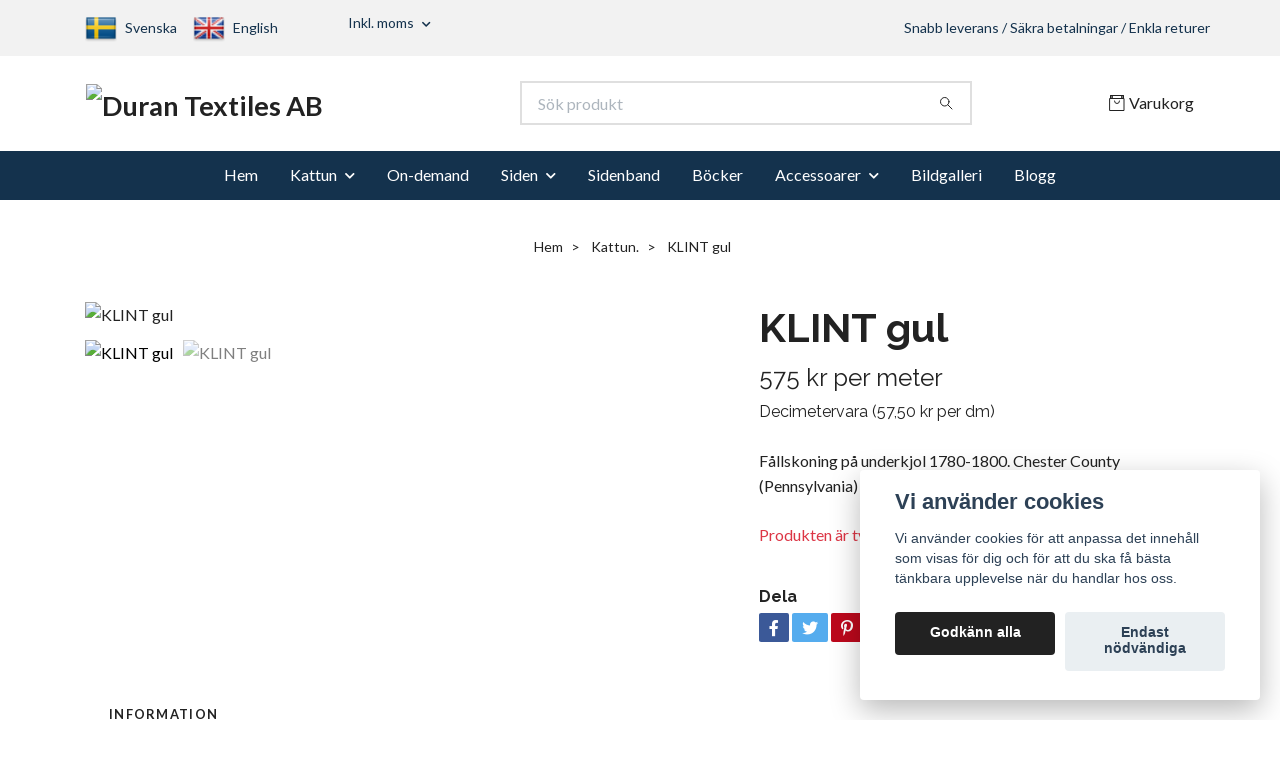

--- FILE ---
content_type: text/html; charset=utf-8
request_url: https://durantextiles.com/kattun/klint-gul
body_size: 11550
content:
<!DOCTYPE html>
<html class="no-javascript" lang="sv">
<head>
<link rel="alternate" href="https://durantextiles.com/kattun/klint-gul" hreflang="sv" />
<link rel="alternate" href="https://durantextiles.com/en/kattun/klint-gul" hreflang="en" />
<meta property="ix:host" content="cdn.quickbutik.com/images"><meta http-equiv="Content-Type" content="text/html; charset=utf-8">
<title>KLINT gul - Duran Textiles AB</title>
<meta name="author" content="Quickbutik">
<meta name="description" content="Fållskoning på underkjol 1780-1800. Chester County (Pennsylvania) Historical Society 00/76CLF 186 B">
<meta property="og:description" content="Fållskoning på underkjol 1780-1800. Chester County (Pennsylvania) Historical Society 00/76CLF 186 B">
<meta property="og:title" content="KLINT gul - Duran Textiles AB">
<meta property="og:url" content="https://durantextiles.com/kattun/klint-gul">
<meta property="og:site_name" content="Duran Textiles AB">
<meta property="og:type" content="website">
<meta property="og:image" content="https://cdn.quickbutik.com/images/63085w/products/6519ab271c9f0.jpeg">
<meta property="twitter:card" content="summary">
<meta property="twitter:title" content="Duran Textiles AB">
<meta property="twitter:description" content="Fållskoning på underkjol 1780-1800. Chester County (Pennsylvania) Historical Society 00/76CLF 186 B">
<meta property="twitter:image" content="https://cdn.quickbutik.com/images/63085w/products/6519ab271c9f0.jpeg">
<meta name="viewport" content="width=device-width, initial-scale=1, maximum-scale=1">
<link rel="preconnect" href="https://fonts.gstatic.com" crossorigin>
<script>document.documentElement.classList.remove('no-javascript');</script><!-- Vendor Assets --><link rel="stylesheet" href="https://use.fontawesome.com/releases/v5.15.4/css/all.css">
<link href="https://storage.quickbutik.com/stores/63085w/templates/nova/css/assets.min.css?62631" rel="stylesheet">
<!-- Theme Stylesheet --><link href="https://storage.quickbutik.com/stores/63085w/templates/nova/css/theme-main.css?62631" rel="stylesheet">
<link href="https://storage.quickbutik.com/stores/63085w/templates/nova/css/theme-sub.css?62631" rel="stylesheet">
<link href="https://storage.quickbutik.com/stores/63085w/templates/nova/css/custom.css?62631" rel="stylesheet">
<!-- Google Fonts --><link href="//fonts.googleapis.com/css?family=Lato:400,700%7CRaleway:400,700" rel="stylesheet" type="text/css"  media="all" /><!-- Favicon--><link rel="icon" type="image/png" href="https://cdn.quickbutik.com/images/63085w/templates/nova/assets/favicon.png?s=62631&auto=format">
<link rel="canonical" href="https://durantextiles.com/kattun/klint-gul">
<!-- Tweaks for older IEs--><!--[if lt IE 9]>
      <script src="https://oss.maxcdn.com/html5shiv/3.7.3/html5shiv.min.js"></script>
      <script src="https://oss.maxcdn.com/respond/1.4.2/respond.min.js"></script
    ><![endif]--><script src="https://cdnjs.cloudflare.com/ajax/libs/imgix.js/4.0.0/imgix.min.js" integrity="sha512-SlmYBg9gVVpgcGsP+pIUgFnogdw1rs1L8x+OO3aFXeZdYgTYlFlyBV9hTebE6OgqCTDEjfdUEhcuWBsZ8LWOZA==" crossorigin="anonymous" referrerpolicy="no-referrer"></script><meta property="ix:useHttps" content="true">
	<meta name="google-site-verification" content="vd7c-QfWE-YRUiNAOJNJF9IMwutSkX1t3r9ooW2Uc1Y" />
<meta name="google-site-verification" content="frYkLwyKz0-00uhY5yVgsYOcxjU-oBAXYts3F9IL-oo" />
<style>.hide { display: none; }</style>
<script type="text/javascript" defer>document.addEventListener('DOMContentLoaded', () => {
    document.body.setAttribute('data-qb-page', 'product');
});</script><script src="/assets/shopassets/cookieconsent/cookieconsent.js?v=230"></script>
<style>
    :root {
        --cc-btn-primary-bg: #222222 !important;
        --cc-btn-primary-text: #fff !important;
        --cc-btn-primary-hover-bg: #222222 !important;
        --cc-btn-primary-hover-text: #fff !important;
    }
</style>
<style>
    html.force--consent,
    html.force--consent body{
        height: auto!important;
        width: 100vw!important;
    }
</style>

    <script type="text/javascript">
    var qb_cookieconsent = initCookieConsent();
    var qb_cookieconsent_blocks = [{"title":"Vi anv\u00e4nder cookies","description":"Vi anv\u00e4nder cookies f\u00f6r att anpassa det inneh\u00e5ll som visas f\u00f6r dig och f\u00f6r att du ska f\u00e5 b\u00e4sta t\u00e4nkbara upplevelse n\u00e4r du handlar hos oss."},{"title":"N\u00f6dv\u00e4ndiga cookies *","description":"Dessa cookies \u00e4r n\u00f6dv\u00e4ndiga f\u00f6r att butiken ska fungera korrekt och g\u00e5r inte att st\u00e4nga av utan att beh\u00f6va l\u00e4mna denna webbplats. De anv\u00e4nds f\u00f6r att funktionalitet som t.ex. varukorg, skapa ett konto och annat ska fungera korrekt.","toggle":{"value":"basic","enabled":true,"readonly":true}},{"title":"Statistik och prestanda","description":"Dessa cookies g\u00f6r att vi kan r\u00e4kna bes\u00f6k och trafik och d\u00e4rmed ta reda p\u00e5 saker som vilka sidor som \u00e4r mest popul\u00e4ra och hur bes\u00f6karna r\u00f6r sig p\u00e5 v\u00e5r webbplats. All information som samlas in genom dessa cookies \u00e4r sammanst\u00e4lld, vilket inneb\u00e4r att den \u00e4r anonym. Om du inte till\u00e5ter dessa cookies kan vi inte ge dig en lika skr\u00e4ddarsydd upplevelse.","toggle":{"value":"analytics","enabled":false,"readonly":false}},{"title":"Marknadsf\u00f6ring","description":"Dessa cookies st\u00e4lls in via v\u00e5r webbplats av v\u00e5ra annonseringspartner f\u00f6r att skapa en profil f\u00f6r dina intressen och visa relevanta annonser p\u00e5 andra webbplatser. De lagrar inte direkt personlig information men kan identifiera din webbl\u00e4sare och internetenhet. Om du inte till\u00e5ter dessa cookies kommer du att uppleva mindre riktad reklam.","toggle":{"value":"marketing","enabled":false,"readonly":false}}];
</script>
</head>
<body>
 
    <header class="header">
<!-- Section: Top Bar-->
<div data-qb-area="top" data-qb-element="" class="top-bar py-1  text-sm">
  <div class="container">
    <div class="row align-items-center top-bar-height">
      <div class="col-12 col-lg-auto">

        <ul class="row mb-0 justify-content-center justify-content-lg-start list-unstyled">

          <!-- Component: Language Dropdown-->
          <li class="list-inline-item col-auto d-flex">
            <a href="https://durantextiles.com/kattun/klint-gul" class="d-inline-flex align-items-center mr-3">
              <img class="svg-icon flag-icon navbar-icon w-auto mr-2" src="/assets/shopassets/flags/24/sv.png"
                alt="sv Flag" />
              Svenska
            </a>
            <a href="https://durantextiles.com/en/kattun/klint-gul" class="d-inline-flex align-items-center mr-3">
              <img class="svg-icon flag-icon navbar-icon w-auto mr-2" src="/assets/shopassets/flags/24/en.png"
                alt="en Flag" />
              English
            </a>
            <!--
            <div class="dropdown px-3">
              <a id="langsDropdown" href="#" data-toggle="dropdown" data-display="static" aria-haspopup="true"
                aria-expanded="false" class="dropdown-toggle topbar-link">
                <img class="svg-icon navbar-icon w-auto" src="/assets/shopassets/flags/24/sv.png" alt="Svenska" />
              </a>

              <div aria-labelledby="langsDropdown" class="dropdown-menu dropdown-menu-left">
                <a href="https://durantextiles.com/kattun/klint-gul" class="dropdown-item">
                  <img class="svg-icon navbar-icon w-auto" src="/assets/shopassets/flags/24/sv.png"
                    alt="sv Flag" />
                  Svenska
                </a>
                <a href="https://durantextiles.com/en/kattun/klint-gul" class="dropdown-item">
                  <img class="svg-icon navbar-icon w-auto" src="/assets/shopassets/flags/24/en.png"
                    alt="en Flag" />
                  English
                </a>
              </div>

            </div>
            -->
          </li>

          <!-- Component: Tax Dropdown-->
          <li class="col-auto">
            <div class="dropdown px-3">
              <a id="taxDropdown" href="#" data-toggle="dropdown" data-display="static" aria-haspopup="true"
                aria-expanded="false" class="dropdown-toggle topbar-link">
                Inkl. moms
              </a>

              <div aria-labelledby="taxDropdown" class="dropdown-menu dropdown-menu-left">
                <a class="taxlink dropdown-item" title="Priser är exkl. moms. Klicka för att växla om till inkl. moms."
                  href="?tax-reverse">
                  Exkl. moms
                </a>
              </div>

            </div>
          </li>


          <!-- Currency Dropdown-->

        </ul>

      </div>
      
      
      <!-- Component: Top information -->
      <div class="mt-2 mt-lg-0 col-12 col-lg d-none d-sm-flex text-center text-lg-right px-0">
        <span data-qb-element="top_right_text" class="w-100">Snabb leverans / Säkra betalningar / Enkla returer</span>
      </div>

    </div>
  </div>
</div>
<!-- /Section: Top Bar -->

<!-- Section: Header variant -->
<!-- Section: Main Header -->
<nav
  data-qb-area="header" data-qb-element=""
  class="navbar-expand-lg navbar-position navbar-light bg-white " >
    <div class="container">
      <div class="row">
        <div class="navbar col-12 py-2">
          <div class="list-inline-item order-0 d-lg-none col-auto p-0">
            <a href="#" data-toggle="modal" data-target="#sidebarLeft" class="color-text-base header-textcolor">
              <svg class="svg-icon navbar-icon color-text-base header-textcolor">
                <use xlink:href="#menu-hamburger-1"></use>
              </svg>
            </a>
          </div>
            <a data-qb-element="use_logo" href="https://durantextiles.com" title="Duran Textiles AB"
              class="navbar-brand order-1 order-lg-1 text-center text-md-left col-6 py-3 px-0">
              
              <img alt="Duran Textiles AB" class="img-fluid img-logo" srcset="https://cdn.quickbutik.com/images/63085w/templates/nova/assets/logo.png?s=62631&auto=format&dpr=1 1x, https://cdn.quickbutik.com/images/63085w/templates/nova/assets/logo.png?s=62631&auto=format&dpr=2 2x, https://cdn.quickbutik.com/images/63085w/templates/nova/assets/logo.png?s=62631&auto=format&dpr=3 3x" src="https://cdn.quickbutik.com/images/63085w/templates/nova/assets/logo.png?s=62631&auto=format">
            </a>
          <form data-qb-element="header_searchtext" action="/shop/search" method="get"
            class="d-lg-flex order-lg-2 d-none my-lg-0 flex-grow-1 top-searchbar text-center col-auto px-4">
            <div data-qb-element="header_searchtext" class="search-wrapper input-group">
              <input type="text" name="s" placeholder="Sök produkt" aria-label="Search"
                aria-describedby="button-search-desktop" class="form-control pl-3 border-0" />
              <div class="input-group-append ml-0">
                <button id="button-search-desktop" type="submit" class="btn py-0 border-0 bg-white">
                  <svg class="svg-icon navbar-icon color-text-base">
                    <use xlink:href="#search-1"></use>
                  </svg>
                </button>
              </div>
            </div>
          </form>
          <ul class="list-inline order-2 order-lg-3 mb-0 text-right col-auto p-0">
  
            <li data-qb-element="icon_cart1" class="list-inline-item">
              <a href="#" data-toggle="modal" data-target="#sidebarCart"
                class="position-relative d-flex align-items-center qs-cart-view">
                <svg class="svg-icon navbar-icon color-text-base header-textcolor">
                  <use xlink:href="#retail-bag-1"></use>
                </svg>
                <div class="navbar-icon-badge icon-count text-white primary-bg basket-count-items icon-count-hidden">0</div>
                <span class="d-none d-sm-inline color-text-base header-textcolor">Varukorg
                  </span>
              </a>
            </li>
          </ul>
        </div>
      </div>
    </div>
  
    <div class="navbar-bg mainmenu_font_size">
      <ul class="container navbar-nav d-none d-lg-flex mt-lg-0 py-2 justify-content-center flex-wrap px-0">
        <li class="nav-item ">
          <a href="/" title="Hem" class="nav-link ">Hem</a>
        </li>
        <li class="nav-item has-dropdown position-relative   on-hover ">
          <a href="/kattun" aria-haspopup="true" aria-expanded="false" class="nav-link dropdown-toggle">Kattun</a>
          <ul class="dropdown-menu dropdown-menu-first" aria-labelledby="firstmenu">
  
  
            <li><a class="dropdown-item " href="/kattun">Kattun</a></li>
  
  
  
            <li><a class="dropdown-item " href="/kattun/stuvbitar">Stuvbitar</a></li>
  
  
  
            <li><a class="dropdown-item " href="/kattun/tillfalligt-besok">Tillfälligt besök</a></li>
  
  
          </ul>
        </li>
        <li class="nav-item ">
          <a href="/bestall-on-demand" title="On-demand" class="nav-link ">On-demand</a>
        </li>
        <li class="nav-item has-dropdown position-relative   on-hover ">
          <a href="/siden" aria-haspopup="true" aria-expanded="false" class="nav-link dropdown-toggle">Siden</a>
          <ul class="dropdown-menu dropdown-menu-first" aria-labelledby="firstmenu">
  
  
            <li><a class="dropdown-item " href="/siden/monstrat-siden">Mönstrat siden</a></li>
  
  
  
            <li><a class="dropdown-item " href="/siden/broderat-siden">Broderat siden</a></li>
  
  
  
            <li><a class="dropdown-item " href="/siden/tryckt-siden">Tryckt siden</a></li>
  
  
  
            <li><a class="dropdown-item " href="/siden/48-stuvbitar">Stuvbitar</a></li>
  
  
          </ul>
        </li>
        <li class="nav-item ">
          <a href="/sidenband" title="Sidenband" class="nav-link ">Sidenband</a>
        </li>
        <li class="nav-item ">
          <a href="/bocker" title="Böcker" class="nav-link ">Böcker</a>
        </li>
        <li class="nav-item has-dropdown position-relative   on-hover ">
          <a href="/accessoarer" aria-haspopup="true" aria-expanded="false" class="nav-link dropdown-toggle">Accessoarer</a>
          <ul class="dropdown-menu dropdown-menu-first" aria-labelledby="firstmenu">
  
  
            <li><a class="dropdown-item " href="/accessoarer/sjalar">Sjalar</a></li>
  
  
  
            <li><a class="dropdown-item " href="/accessoarer/barkassar">Bärkassar</a></li>
  
  
  
            <li><a class="dropdown-item " href="/accessoarer/brickor">Brickor</a></li>
  
  
          </ul>
        </li>
        <li class="nav-item ">
          <a href="/bildgalleri" title="Bildgalleri" class="nav-link ">Bildgalleri</a>
        </li>
        <li class="nav-item ">
          <a href="/blogg" title="Blogg" class="nav-link ">Blogg</a>
        </li>
      </ul>
    </div>
  </nav>
  <!-- /Section: Main Header -->
<!-- Section: Header variant -->

<!-- Section: Main Menu -->
<div id="sidebarLeft" tabindex="-1" role="dialog" aria-hidden="true" class="modal fade modal-left">
  <div role="document" class="modal-dialog">
    <div class="modal-content">
      <div class="modal-header pb-0 border-0 d-block">
        <div class="row">
        <form action="/shop/search" method="get" class="col d-lg-flex w-100 my-lg-0 mb-2 pt-1">
          <div class="search-wrapper input-group">
            <input type="text" name="s" placeholder="Sök produkt" aria-label="Search"
              aria-describedby="button-search" class="form-control pl-3 border-0 mobile-search" />
            <div class="input-group-append ml-0">
              <button id="button-search" type="submit" class="btn py-0 btn-underlined border-0">
                <svg class="svg-icon navbar-icon">
                  <use xlink:href="#search-1"></use>
                </svg>
              </button>
            </div>
          </div>
        </form>
        <button type="button" data-dismiss="modal" aria-label="Close" class="close col-auto close-rotate p-0 m-0">
          <svg class="svg-icon w-3rem h-3rem svg-icon-light align-middle">
            <use xlink:href="#close-1"></use>
          </svg>
        </button>
        </div>
      </div>
      <div class="modal-body pt-0">
        <div class="px-2 pb-5">

          <ul class="nav flex-column mb-5">
            <li class="nav-item ">
              <a href="/" title="Hem" class="nav-link mobile-nav-link pl-0">Hem</a>
            </li>



            <li class="nav-item dropdown">

              <a href="/kattun" data-toggle="collapse" data-target="#cat6" aria-haspopup="true"
                aria-expanded="false"
                class="nav-link mobile-nav-link pl-0 mobile-dropdown-toggle dropdown-toggle">Kattun</a>

              <div id="cat6" class="collapse">
                <ul class="nav flex-column ml-3">
                  <li class="nav-item">
                    <a class="nav-link mobile-nav-link pl-0 show-all" href="/kattun" title="Kattun">Visa alla i Kattun</a>
                  </li>

                  <li class="nav-item">
                    <a href="/kattun" class="nav-link mobile-nav-link pl-0 ">Kattun</a>
                  </li>



                  <li class="nav-item">
                    <a href="/kattun/stuvbitar" class="nav-link mobile-nav-link pl-0 ">Stuvbitar</a>
                  </li>



                  <li class="nav-item">
                    <a href="/kattun/tillfalligt-besok" class="nav-link mobile-nav-link pl-0 ">Tillfälligt besök</a>
                  </li>



                </ul>
              </div>
            </li>


            <li class="nav-item ">
              <a href="/bestall-on-demand" title="On-demand" class="nav-link mobile-nav-link pl-0">On-demand</a>
            </li>



            <li class="nav-item dropdown">

              <a href="/siden" data-toggle="collapse" data-target="#cat7" aria-haspopup="true"
                aria-expanded="false"
                class="nav-link mobile-nav-link pl-0 mobile-dropdown-toggle dropdown-toggle">Siden</a>

              <div id="cat7" class="collapse">
                <ul class="nav flex-column ml-3">
                  <li class="nav-item">
                    <a class="nav-link mobile-nav-link pl-0 show-all" href="/siden" title="Siden">Visa alla i Siden</a>
                  </li>

                  <li class="nav-item">
                    <a href="/siden/monstrat-siden" class="nav-link mobile-nav-link pl-0 ">Mönstrat siden</a>
                  </li>



                  <li class="nav-item">
                    <a href="/siden/broderat-siden" class="nav-link mobile-nav-link pl-0 ">Broderat siden</a>
                  </li>



                  <li class="nav-item">
                    <a href="/siden/tryckt-siden" class="nav-link mobile-nav-link pl-0 ">Tryckt siden</a>
                  </li>



                  <li class="nav-item">
                    <a href="/siden/48-stuvbitar" class="nav-link mobile-nav-link pl-0 ">Stuvbitar</a>
                  </li>



                </ul>
              </div>
            </li>


            <li class="nav-item ">
              <a href="/sidenband" title="Sidenband" class="nav-link mobile-nav-link pl-0">Sidenband</a>
            </li>


            <li class="nav-item ">
              <a href="/bocker" title="Böcker" class="nav-link mobile-nav-link pl-0">Böcker</a>
            </li>



            <li class="nav-item dropdown">

              <a href="/accessoarer" data-toggle="collapse" data-target="#cat10" aria-haspopup="true"
                aria-expanded="false"
                class="nav-link mobile-nav-link pl-0 mobile-dropdown-toggle dropdown-toggle">Accessoarer</a>

              <div id="cat10" class="collapse">
                <ul class="nav flex-column ml-3">
                  <li class="nav-item">
                    <a class="nav-link mobile-nav-link pl-0 show-all" href="/accessoarer" title="Accessoarer">Visa alla i Accessoarer</a>
                  </li>

                  <li class="nav-item">
                    <a href="/accessoarer/sjalar" class="nav-link mobile-nav-link pl-0 ">Sjalar</a>
                  </li>



                  <li class="nav-item">
                    <a href="/accessoarer/barkassar" class="nav-link mobile-nav-link pl-0 ">Bärkassar</a>
                  </li>



                  <li class="nav-item">
                    <a href="/accessoarer/brickor" class="nav-link mobile-nav-link pl-0 ">Brickor</a>
                  </li>



                </ul>
              </div>
            </li>


            <li class="nav-item ">
              <a href="/bildgalleri" title="Bildgalleri" class="nav-link mobile-nav-link pl-0">Bildgalleri</a>
            </li>


            <li class="nav-item ">
              <a href="/blogg" title="Blogg" class="nav-link mobile-nav-link pl-0">Blogg</a>
            </li>



            <li class="nav-item">
              <a href="/shop/wishlist" class="nav-link mobile-nav-link text-hover-primary position-relative d-flex align-items-center">
                <svg class="svg-icon navbar-icon">
                  <use xlink:href="#heart-1"></use>
                </svg>
                <span class="nav-link pl-0">Önskelistan</span>
              </a>
            </li>


          </ul>
        </div>
      </div>
    </div>
  </div>
</div>
<!-- /Section: Main Menu -->
</header><!-- Sidebar Cart Modal-->
<div id="sidebarCart" tabindex="-1" role="dialog" class="modal fade modal-right cart-sidebar">
  <div role="document" class="modal-dialog">
    <div class="modal-content sidebar-cart-content">
      <div class="modal-header pb-0 border-0">
        <h3 class="ml-3 color-text-base">Varukorg</h3>
        <button type="button" data-dismiss="modal" aria-label="Stäng"
          class="close modal-close close-rotate">
          <svg class="svg-icon w-3rem h-3rem svg-icon-light align-middle">
            <use xlink:href="#close-1"></use>
          </svg>
        </button>
      </div>
      <div class="modal-body sidebar-cart-body">

        <!-- Cart messages -->
        <div class="qs-cart-message"></div>

        <!-- Empty cart snippet-->
        <!-- In case of empty cart - display this snippet + remove .d-none-->
        <div class="qs-cart-empty  text-center mb-5">
          <svg class="svg-icon w-3rem h-3rem svg-icon-light mb-4 opacity-7">
            <use xlink:href="#retail-bag-1"></use>
          </svg>
          <p>Din varukorg är tom, men det behöver den inte vara.</p>
        </div>

        <!-- Empty cart snippet end-->
        <div class="sidebar-cart-product-wrapper qs-cart-update">

          <div id="cartitem-clone" class="navbar-cart-product clone hide">
            <input type="hidden" class="navbar-cart-product-id" value="" />
            <div class="d-flex align-items-center">
              <a class="navbar-cart-product-url pr-2" href="#">
                <img loading="lazy" src="" alt="" class="navbar-cart-product-image img-fluid navbar-cart-product-image" />
              </a>
              <div class="flex-grow-1">
                <a href="#" class="navbar-cart-product-link color-text-base"></a>
                <strong class="navbar-cart-product-price product-price d-block text-sm"></strong>
                <div class="d-flex max-w-100px">
                  <div class="btn btn-items btn-items-decrease text-center">-</div>
                  <input type="text" value="1" class="navbar-cart-product-qty form-control text-center input-items" />
                  <div class="btn btn-items btn-items-increase text-center">+</div>
                </div>
              </div>
              <button class="qs-cart-delete btn" data-pid="">
                <svg class="svg-icon sidebar-cart-icon color-text-base opacity-7">
                  <use xlink:href="#bin-1"></use>
                </svg>
              </button>
            </div>
          </div>


        </div>
      </div>
      <div class="modal-footer sidebar-cart-footer shadow color-text-base">
        <div class="w-100">
          <h5 class="mb-2 mb-lg-4">
            Total summa: 
            <span
              class="float-right navbar-cart-totals">0,00 SEK</span>
        </h5>   
        <a href="/cart/index" title="Till kassan" class="w-100">
            <button class="btn-height-large navbar-checkout-btn border-0 mb-2 mb-lg-4 btn btn-dark btn-block disabled">Till kassan</button>
        </a>
        <a href="#" data-dismiss="modal" class="btn btn-block color-text-base">Fortsätt att handla</a>

        </div>
      </div>
    </div>
  </div>
</div><div data-qb-area="header" data-qb-setting="use_breadcrumbs" class="container pt-0 pt-lg-4">
            <!-- Sidebar-->
            <nav class="breadcrumb p-0" aria-label="breadcrumbs mb-0"><ul class="breadcrumb mb-0 mx-auto justify-content-center">
<li class="breadcrumb-item ">
<a href="/" title="Hem">Hem</a>
</li>
<li class="breadcrumb-item ">
<a href="/kattun" title="Kattun.">Kattun.</a>
</li>
<li class="breadcrumb-item active">
KLINT gul
</li>
</ul></nav>
</div>
    <!-- Main Product Detail Content -->
<article data-qb-area="product" id="product" class="container py-0 py-lg-4" itemscope itemtype="http://schema.org/Product">
  
    <div class="row">
      <div class="col-lg-7 order-1">

        <!-- Container for ribbons -->
        <div class="position-relative product m-0" data-pid="36" style="left:-15px"><div></div></div>
        
        <div class="detail-carousel">
          <div id="detailSlider" class="swiper-container detail-slider photoswipe-gallery">
            <!-- Additional required wrapper-->
            <div class="swiper-wrapper">

              <!-- Slides-->
              <div class="swiper-slide qs-product-image127" data-thumb="https://cdn.quickbutik.com/images/63085w/products/6519ab271c9f0.jpeg">
                <a href="https://cdn.quickbutik.com/images/63085w/products/6519ab271c9f0.jpeg?auto=format&fit=max&max-w=1600&max-h=1200&dpr=1"
                  data-caption="KLINT gul"
                  data-toggle="photoswipe" data-width="1200" data-height="1200" class="btn btn-photoswipe">
                  <svg class="svg-icon svg-icon-heavy">
                    <use xlink:href="#expand-1"></use>
                  </svg></a>
                <div 
                  data-image="https://cdn.quickbutik.com/images/63085w/products/6519ab271c9f0.jpeg?auto=format&fit=max&w=960&h=960&dpr=1">

                  <img loading="lazy" srcset="https://cdn.quickbutik.com/images/63085w/products/6519ab271c9f0.jpeg?auto=format&fit=max&w=960&h=960&dpr=1 1x, https://cdn.quickbutik.com/images/63085w/products/6519ab271c9f0.jpeg?auto=format&fit=max&w=1600&h=1200&dpr=2 2x"
                  src="https://cdn.quickbutik.com/images/63085w/products/6519ab271c9f0.jpeg?auto=format&fit=max&max-w=960&max-h=960&dpr=1&auto=format"
                  alt="KLINT gul"
                  class="productpage-image img-fluid w-100 " />

                </div>
              </div>
              <!-- Slides-->
              <div class="swiper-slide qs-product-image134" data-thumb="https://cdn.quickbutik.com/images/63085w/products/6519abb185163.jpeg">
                <a href="https://cdn.quickbutik.com/images/63085w/products/6519abb185163.jpeg?auto=format&fit=max&max-w=1600&max-h=1200&dpr=1"
                  data-caption="KLINT gul"
                  data-toggle="photoswipe" data-width="1200" data-height="1200" class="btn btn-photoswipe">
                  <svg class="svg-icon svg-icon-heavy">
                    <use xlink:href="#expand-1"></use>
                  </svg></a>
                <div 
                  data-image="https://cdn.quickbutik.com/images/63085w/products/6519abb185163.jpeg?auto=format&fit=max&w=960&h=960&dpr=1">

                  <img loading="lazy" srcset="https://cdn.quickbutik.com/images/63085w/products/6519abb185163.jpeg?auto=format&fit=max&w=960&h=960&dpr=1 1x, https://cdn.quickbutik.com/images/63085w/products/6519abb185163.jpeg?auto=format&fit=max&w=1600&h=1200&dpr=2 2x"
                  src="https://cdn.quickbutik.com/images/63085w/products/6519abb185163.jpeg?auto=format&fit=max&max-w=960&max-h=960&dpr=1&auto=format"
                  alt="KLINT gul"
                  class="productpage-image img-fluid w-100 " />

                </div>
              </div>
            </div>
          </div>

          <meta itemprop="image" content="https://cdn.quickbutik.com/images/63085w/products/6519ab271c9f0.jpeg">
        </div>

        <!-- Thumbnails (only if more than one) -->
        <div data-swiper="#detailSlider" class="swiper-thumbs">
          
          <button class="swiper-thumb-item detail-thumb-item mb-3 active qs-product-image127"
            data-thumb="https://cdn.quickbutik.com/images/63085w/products/6519ab271c9f0.jpeg">

            <img loading="lazy" srcset="https://cdn.quickbutik.com/images/63085w/products/6519ab271c9f0.jpeg?auto=format&w=100&h=100&fit=fill&fill=solid&crop=entropy&dpr=1 1x, https://cdn.quickbutik.com/images/63085w/products/6519ab271c9f0.jpeg?auto=format&w=100&h=100&fit=fill&fill=solid&crop=entropy&dpr=2 2x" src="https://cdn.quickbutik.com/images/63085w/products/6519ab271c9f0.jpeg?auto=format&w=100&h=100&fit=fill&fill=solid&crop=entropy&dpr=1" alt="KLINT gul" class="img-fluid productpage-image" />
          </button>
          <button class="swiper-thumb-item detail-thumb-item mb-3 active qs-product-image134"
            data-thumb="https://cdn.quickbutik.com/images/63085w/products/6519abb185163.jpeg">

            <img loading="lazy" srcset="https://cdn.quickbutik.com/images/63085w/products/6519abb185163.jpeg?auto=format&w=100&h=100&fit=fill&fill=solid&crop=entropy&dpr=1 1x, https://cdn.quickbutik.com/images/63085w/products/6519abb185163.jpeg?auto=format&w=100&h=100&fit=fill&fill=solid&crop=entropy&dpr=2 2x" src="https://cdn.quickbutik.com/images/63085w/products/6519abb185163.jpeg?auto=format&w=100&h=100&fit=fill&fill=solid&crop=entropy&dpr=1" alt="KLINT gul" class="img-fluid productpage-image" />
          </button>

        </div>

      </div>

 <div class="col-lg-5 pl-lg-4 order-2">
        <h1 itemprop="name">KLINT gul</h1>

        <div class="d-flex flex-column flex-sm-row align-items-sm-center justify-content-sm-between mb-4">
          <ul class="list-inline mb-2 mb-sm-0">
            
            <li class="list-inline-item h4 font-weight-light mb-0 w-100">
                <span id="p-m"></span><span class="mb-3"> per meter</span><br><span class="text-md">Decimetervara (<span id="p-dm"></span> per dm)</span>
                <span class="product-price qs-product-price d-none">57.50 kr</span>
            </li>
          </ul>

          <div itemprop="offers" itemscope itemtype="http://schema.org/Offer">
            <meta itemprop="price" id="metaprice" content="57.5">

            <meta itemprop="itemCondition" content="http://schema.org/NewCondition">
            <meta itemprop="priceCurrency" content="SEK">
            <link itemprop="availability"
              href="http://schema.org/OutOfStock">
            <meta itemprop="url" content="https://durantextiles.com/kattun/klint-gul">
            <script>
                var p_dm=57.5;
                var p_m=p_dm*10.;
                var c = "57.50 kr".replace(/[0-9 .,]/g,'');
                document.getElementById('metaprice').setAttribute("content", p_m);
                document.getElementById('p-m').innerHTML=p_m+' '+c;
                document.getElementById('p-dm').innerHTML=p_dm.toFixed(2).replace('.',',')+' '+c;
            </script>
          </div>

          <meta itemprop="sku" content="36">



        </div>

        <div data-qb-setting="productpage_show_shortdesc" class="product_description product-description-wrapper">

          <p class="mb-4">
                Fållskoning på underkjol 1780-1800. Chester County (Pennsylvania) Historical Society 00/76CLF 186 B
          </p>

        </div>

        <div class="text-soldout">
          <p>Produkten är tyvärr slut i lager. :(</p>
        </div>


        <div data-qb-element="productpage_show_socialshares" class="detail-option pt-4">
          <h6 class="detail-option-heading">Dela</h6>
          <ul class="list-unstyled">
            <li>
              <a href="https://www.facebook.com/sharer/sharer.php?u=https://durantextiles.com/kattun/klint-gul" target="_blank"
                class="text-hover-light social-share social-share-fb"><i class="fab fa-facebook-f"></i></a>
              <a href="https://twitter.com/share?text=KLINT+gul&url=https://durantextiles.com/kattun/klint-gul"
                target="_blank" class="text-hover-light social-share social-share-twitter"><i
                  class="fab fa-twitter"></i></a>
              <a href="https://pinterest.com/pin/create/button/?url=https://durantextiles.com/kattun/klint-gul&media=?auto=format&description=KLINT+gul"
                target="_blank" class="text-hover-light social-share social-share-pinterest"><i
                  class="fab fa-pinterest-p"></i></a>
              <a href="https://www.linkedin.com/shareArticle?mini=true&url=https://durantextiles.com/kattun/klint-gul&title=KLINT+gul&source=LinkedIn"
                target="_blank" class="text-hover-light social-share social-share-linkedin"><i
                  class="fab fa-linkedin-in"></i></a>
              <a href="/cdn-cgi/l/email-protection#b28dc1c7d0d8d7d1c68ff9fefbfce699d5c7de" class="text-hover-light social-share social-share-email"><i class="fas fa-envelope"></i></a>
            </li>
          </ul>
        </div>

        
        

        
        <div data-qb-setting="productpage_show_supplier_name" class="detail-option py-1">
        </div>

      </div>
    </div>
    
    <!-- Product Description & Reviews -->
    <section class="mt-4">
        <ul role="tablist" class="nav nav-tabs flex-sm-row">
          <li class="nav-item">
            <span
              data-qb-element="product_desc_text"
              data-toggle="tab" href="#description" role="tab"
              class="nav-link detail-nav-link ">
              Information
            </span>
          </li>
        </ul>
        <div class="tab-content py-4">
          <div id="description" role="tabpanel" class="tab-pane fade show active">
            <div class="row">
              <div class="col" itemprop="description" content="Fållskoning på underkjol 1780-1800. Chester County (Pennsylvania) Historical Society 00/76CLF 186 B">
                <p>Mönsterrapport: 5 x 5,5 cm.&nbsp;</p><p>Fållskoning på underkjol 1780-1800<br><span>Chester County (Pennsylvania) Historical Society 00/76CLF 186 B</span><br>Blocktryckt linne i två nyanser av brunt på vit botten.<br><span>De tryckta tygerna användes ofta i foder och som på denna kjol som dekorativ och funktionell skoning i fållen. Originaltryckets bruna färg kan vara ett val av de kväkarfamiljer som burit kjolen. De föredrog ödmjuka och flärdfria textiler. Brunsvart, brunt och rött var de färger som fungerade bäst med 1700-talets trycktekniker och därmed de vanligaste på kattuntrycken.</span></p>
              </div>
            </div>
          </div>
          <div id="reviews" role="tabpanel" class="tab-pane fade">
            <div class="row mb-5">
              <div class="col">
                <div id="share"></div>
              </div>
            </div>
          </div>
        </div>
    </section>
  </article>

<!-- Section: Footer-->
<footer class="pt-4 pb-2">
  <!-- Main block - menus, subscribe form-->
  <div class="container">
      
    <div data-qb-area="footer" data-qb-element="newsletter" class="row py-4 align-items-center footer-newsletter" style="background-color: #14324d; color: #ffffff;">
      <span class="col-lg-6 mb-2 mb-lg-0 text-lg text-center text-lg-left font-weight-bold">
        Anmäl dig till vår nyhetsbrev
      </span>
      <form id="newsletter_form" action="/shop/newsletter"
        data-txt-error="Vänligen ange din e-postadress."
        data-txt-success="Du har nu anmält dig till vårt nyhetsbrev!" method="post" target="_blank"
        class="col-lg-6">
        <div class="newsletter-wrapper input-group shadow-sm bg-white">
          <input type="email" name="email" placeholder="Ange e-postadress"
            aria-label="Ange e-postadress" class="form-control pl-3 border-0" />
          <div class="input-group-append ml-0">
            <button type="submit" class="btn btn-underlined opacity-7 py-0 border-0">
              <svg class="svg-icon w-2rem h-2rem">
                <use xlink:href="#envelope-1"></use>
              </svg>
            </button>
          </div>
        </div>
      </form>
    </div>
                

    <div class="row py-4">
      
      
      
      
      
      
      
      
      
      
      
      
       
      <div data-qb-area="footer" data-qb-element="freetext" class="col-12 col-lg">
        <a data-toggle="collapse" href="#footerMenu1" aria-expanded="false" aria-controls="footerMenu1"
          class="d-lg-none block-toggler my-3">Om oss
          <span class="block-toggler-icon"></span>
        </a>
        <!-- Footer collapsible menu-->
        <div id="footerMenu1" class="expand-lg collapse">
          <h6 class="letter-spacing-1 mb-4 d-none d-lg-block">
            Om oss
          </h6>
          <ul class="list-unstyled text-sm pt-2 pt-lg-0">
            <li>Vi älskar produkter som inspirerar och bidrar till en bättre vardag. Våra produkter är utvalda med omsorg och vi värnar om hållbarhet.</li>
          </ul>
        </div>
      </div>
       
      
      
      
      
      
      
       
      <div data-qb-area="footer" data-qb-element="contactinformation" class="col-12 col-lg">
        <a data-toggle="collapse" href="#footerMenu0" aria-expanded="false" aria-controls="footerMenu0"
          class="d-lg-none block-toggler my-3">Kundtjänst<span
            class="block-toggler-icon"></span></a>
        <!-- Footer collapsible menu-->
        <div id="footerMenu0" class="expand-lg collapse">
          <h6 class="letter-spacing-1 mb-4 d-none d-lg-block">
            Kundtjänst
          </h6>
          <ul class="list-unstyled text-sm pt-2 pt-lg-0">
            <li>Tveka inte att kontakta oss om du har någon fråga eller fundering. Vi svarar alltid så snabbt vi kan!</li>
          </ul>
        </div>
      </div>
       
      
      
      
      
      
      
      
      
      
      
      
      
       
      <div data-qb-area="footer" data-qb-element="footermenu" class="col-12 col-lg">
        <a data-toggle="collapse" href="#footerMenu2" aria-expanded="false" aria-controls="footerMenu2"
          class="d-lg-none block-toggler my-3">Läs mer<span class="block-toggler-icon"></span>
        </a>
        <!-- Footer collapsible menu-->
        <div id="footerMenu2" class="expand-lg collapse">
          <h6 class="letter-spacing-1 mb-4 d-none d-lg-block">
            Läs mer
          </h6>
          <ul class="list-unstyled text-sm pt-2 pt-lg-0">
              <li class="mb-2">
                  <a class="opacity-hover-7 footer-textcolor"
                      href="/sidor/terms-and-conditions">Köpvillkor</a>
              </li>
              <li class="mb-2">
                  <a class="opacity-hover-7 footer-textcolor"
                      href="/contact">Kontakt</a>
              </li>
          </ul>
        </div>
      </div>
       
      
      
      
      
      
      
      
      
      
      
       
      <div data-qb-area="footer" data-qb-element="socialicons" class="col-12 col-lg">
        <a data-toggle="collapse" href="#footerMenu3" aria-expanded="false" aria-controls="footerMenu3"
          class="d-lg-none block-toggler my-3">Sociala medier<span
            class="block-toggler-icon"></span></a>
        <!-- Footer collapsible menu-->
        <div id="footerMenu3" class="expand-lg collapse">
          <h6 class="letter-spacing-1 mb-4 d-none d-lg-block">
            Sociala medier
          </h6>
          <ul class="list-unstyled text-sm pt-2 pt-lg-0">
 
            <li class="mb-2">
              <a href="https://instagram.com/Duran Textiles AB" target="_blank"
                class="opacity-hover-7 footer-textcolor"><i class="fab fa-instagram"></i> Instagram</a>
            </li>
                          </ul>
        </div>
      </div>
       
      
      
      
      
      
      
      
      
      
      
    </div>
    <div class="row">
      
      <!-- Copyright section of the footer-->
      <div class="col-12 py-4">
        <div class="row align-items-center text-sm">
          <div class="d-lg-flex col-lg-auto order-2 order-lg-1">
            <p class="mb-lg-0 text-center text-lg-left mt-3 mt-lg-0">
              &copy; 2026 Duran Textiles AB
                        </div>

                     
          <div data-qb-area="footer" data-qb-element="paymethodicons" class="col-lg-auto order-lg-2 ml-lg-auto order-1">
            <div class="text-center text-lg-right">
              <img loading="lazy" class="icon-payment px-2 my-2 col" src="/assets/shopassets/paylogos/payment-visa-white.svg"
                alt="Payment with Visa" />
              <img loading="lazy" class="icon-payment px-2 my-2 col"
                src="/assets/shopassets/paylogos/payment-mastercard-white.svg"
                alt="Payment with Mastercard in white color" />
              <img loading="lazy" class="icon-payment px-2 my-2 col"
                src="/assets/shopassets/paylogos/payment-klarna-white.svg" alt="Payment with Klarna" />
              <img loading="lazy" class="icon-payment px-2 my-2 col" src="/assets/shopassets/paylogos/payment-nets-white.svg"
                alt="Payment with Nets" />
              <img loading="lazy" class="icon-payment px-2 my-2 col"
                src="/assets/shopassets/paylogos/payment-paypal-white.svg" alt="Payment with Paypal" />
              <img loading="lazy" class="icon-payment px-2 my-2 col" src="/assets/shopassets/paylogos/payment-swish-white.png" alt="Payment with Swish" />
            </div>
          </div>
           
        </div>
      </div>
    </div>
  </div>
</footer>
<!-- /Section: Footer --><div tabindex="-1" role="dialog" aria-hidden="true" class="pswp">
      <div class="pswp__bg"></div>
      <div class="pswp__scroll-wrap">
        <div class="pswp__container">
          <div class="pswp__item"></div>
          <div class="pswp__item"></div>
          <div class="pswp__item"></div>
        </div>
        <div class="pswp__ui pswp__ui--hidden">
          <div class="pswp__top-bar">
            <div class="pswp__counter"></div>
            <button title="Close (Esc)" class="pswp__button pswp__button--close"></button>
            <button title="Share" class="pswp__button pswp__button--share"></button>
            <button title="Toggle fullscreen" class="pswp__button pswp__button--fs"></button>
            <button title="Zoom in/out" class="pswp__button pswp__button--zoom"></button>
            <!-- element will get class pswp__preloader--active when preloader is running-->
            <div class="pswp__preloader">
              <div class="pswp__preloader__icn">
                <div class="pswp__preloader__cut">
                  <div class="pswp__preloader__donut"></div>
                </div>
              </div>
            </div>
          </div>
          <div class="pswp__share-modal pswp__share-modal--hidden pswp__single-tap">
            <div class="pswp__share-tooltip"></div>
          </div>
          <button title="Previous (arrow left)" class="pswp__button pswp__button--arrow--left"></button>
          <button title="Next (arrow right)" class="pswp__button pswp__button--arrow--right"></button>
          <div class="pswp__caption">
            <div class="pswp__caption__center text-center"></div>
          </div>
        </div>
      </div>
    </div>
    <!-- Vendor script files --><script data-cfasync="false" src="/cdn-cgi/scripts/5c5dd728/cloudflare-static/email-decode.min.js"></script><script src="https://storage.quickbutik.com/stores/63085w/templates/nova/js/assets.min.js?62631"></script><!-- Theme script --><script src="https://storage.quickbutik.com/stores/63085w/templates/nova/js/qs_functions.js?62631"></script><script src="https://storage.quickbutik.com/stores/63085w/templates/nova/js/theme.js?62631"></script>
<script type="text/javascript">var qs_store_url = "https://durantextiles.com";</script>
<script type="text/javascript">var qs_store_apps_data = {"location":"\/kattun\/klint-gul","products":[],"product_id":"36","category_id":null,"category_name":"Kattun.","fetch":"fetch","order":null,"search":null,"recentPurchaseId":null,"product":{"title":"KLINT gul","price":"57.50 kr","price_raw":"57.5","before_price":"0.00 kr","hasVariants":false,"weight":"25","stock":"0","url":"\/kattun\/klint-gul","preorder":false,"images":[{"url":"https:\/\/cdn.quickbutik.com\/images\/63085w\/products\/6519ab271c9f0.jpeg","position":"1","title":"6519ab271c9f0.jpeg","is_youtube_thumbnail":false},{"url":"https:\/\/cdn.quickbutik.com\/images\/63085w\/products\/6519abb185163.jpeg","position":"2","title":"6519abb185163.jpeg","is_youtube_thumbnail":false}]}}; var qs_store_apps = [];</script>
<script>if (typeof qs_options !== "undefined") { qs_store_apps_data.variants = JSON.stringify(Array.isArray(qs_options) ? qs_options : []); }</script>
<script type="text/javascript">$.ajax({type:"POST",url:"https://durantextiles.com/apps/fetch",async:!1,data:qs_store_apps_data, success:function(s){qs_store_apps=s}});</script>
<script type="text/javascript" src="/assets/qb_essentials.babel.js?v=20251006"></script><script>
    $('.mobile-search').click(function() {
      $('body').click(function(event) {
        var $target = $(event.target);
        
        if ($target.parents('.search-autocomplete-list').length == 0) {
          $('.search-autocomplete-list').hide();
        }
      });
    });
    
    $('#newsletter_form_startpage').submit(function(e){
        e.preventDefault();
        
        $.post('/shop/newsletter', $.param($(this).serializeArray()), function(data) {
            if(data.error) { 
                alert($('#newsletter_form_startpage').data('txt-error'));
            }else{
                alert($('#newsletter_form_startpage').data('txt-success'));
            }
        }, "json");
    });
    
    $('#newsletter_form').submit(function(e){
        e.preventDefault();
        
        $.post('/shop/newsletter', $.param($(this).serializeArray()), function(data) {
            if(data.error) { 
                alert($('#newsletter_form').data('txt-error'));
            }else{
                alert($('#newsletter_form').data('txt-success'));
            }
        }, "json");
    });
    </script><script type="text/javascript"> var recaptchaSiteKey="6Lc-2GcUAAAAAMXG8Lz5S_MpVshTUeESW6iJqK0_"; </script><script>
  (function () {
    Promise.all([
      loadScript("/assets/shopassets/modal/modal.js"),
      loadStylesheet("/assets/shopassets/modal/modal.css"),

      loadScript("/assets/shopassets/language-modal/language-modal.js?v=2"),
    ]).then(function(){
      new LanguageModal(qs_store_apps).check();
    });

    function loadScript(src) {
      if (document.querySelector(`script[src="${src}"]`)) {
        return Promise.resolve();
      }

      return new Promise(function (resolve, reject) {
        const script = document.createElement("script");
        script.src = src;
        script.async = true;
        script.onload = resolve;
        script.onerror = reject;
        document.head.append(script);
      });
    }

    function loadStylesheet(href) {
      if (document.querySelector(`link[href="${href}"]`)) {
        return Promise.resolve();
      }

      return new Promise(function (resolve, reject) {
        const link = document.createElement("link");
        link.href = href;
        link.rel = "stylesheet";
        link.onload = resolve;
        link.onerror = reject;
        document.head.append(link);
      });
    }
  })();
</script>
<script>
    qb_cookieconsent.run({
        current_lang: 'en',
        autoclear_cookies: true,
        cookie_expiration: 90,
        autoload_css: true,
        theme_css: '/assets/shopassets/cookieconsent/cookieconsent.css?v=231',
        languages: {
            en: {
                consent_modal: {
                    title: "Vi använder cookies",
                    description: 'Vi använder cookies för att anpassa det innehåll som visas för dig och för att du ska få bästa tänkbara upplevelse när du handlar hos oss.',
                    primary_btn: {
                        text: 'Godkänn alla',
                        role: 'accept_all'
                    },
                    secondary_btn: {
                        text: 'Endast nödvändiga',
                        role: 'accept_necessary'
                    }
                },
                settings_modal: {
                    title: 'Cookie inställningar',
                    save_settings_btn: "Spara",
                    accept_all_btn: "Godkänn alla",
                    cookie_table_headers: [
                        { col1: "Name" },
                        { col2: "Domain" },
                        { col3: "Expiration" },
                        { col4: "Description" }
                    ],
                    blocks: qb_cookieconsent_blocks
                }
            }
        },
        onAccept: function (cookie) {
            var event = new CustomEvent("QB_CookieConsentAccepted", {
                detail: {
                    cookie: cookie
                }
            });

            document.dispatchEvent(event);
        },
        onChange: function (cookie) {
            var event = new CustomEvent("QB_CookieConsentAccepted", {
                detail: {
                    cookie: cookie
                }
            });

            document.dispatchEvent(event);
        },
    });

</script>

    <script src="/assets/shopassets/misc/magicbean.js?v=1" data-shop-id="63085" data-url="https://magic-bean.services.quickbutik.com/v1/sow" data-site-section="1" data-key="e435943e7981c23ac0a2afac3588bc51" defer></script>
<script type="text/javascript">document.addEventListener("DOMContentLoaded", function() {
const viewProductEvent = new CustomEvent('view-product', {
                detail: {
                    id: '36',
                    name: 'KLINT gul',
                    currency: 'SEK',
                    price: '57.5'
                }
            });
            document.dispatchEvent(viewProductEvent);
});</script><script defer src="https://static.cloudflareinsights.com/beacon.min.js/vcd15cbe7772f49c399c6a5babf22c1241717689176015" integrity="sha512-ZpsOmlRQV6y907TI0dKBHq9Md29nnaEIPlkf84rnaERnq6zvWvPUqr2ft8M1aS28oN72PdrCzSjY4U6VaAw1EQ==" data-cf-beacon='{"rayId":"9bff29105f44386c","version":"2025.9.1","serverTiming":{"name":{"cfExtPri":true,"cfEdge":true,"cfOrigin":true,"cfL4":true,"cfSpeedBrain":true,"cfCacheStatus":true}},"token":"7a304e0c4e854d16bca3b20c50bbf8db","b":1}' crossorigin="anonymous"></script>
</body>
</html>
